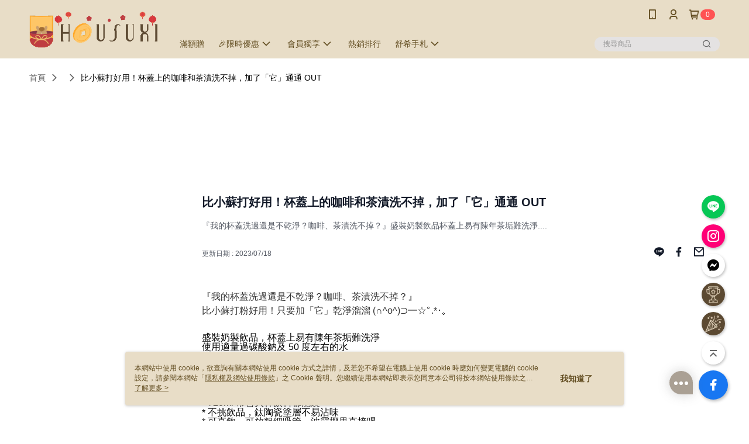

--- FILE ---
content_type: text/html; charset=utf-8
request_url: https://www.housuxi.com/Video/Detail/44693
body_size: 15513
content:
<!--This file is synced from MobileWebMallV2 -->

<!DOCTYPE html>

<html>
    <head>
        <title>
比小蘇打好用！杯蓋上的咖啡和茶漬洗不掉，加了「它」通通 OUT | HOUSUXI        </title>
        
    <meta name="keywords" content>
    <meta name="description" content="『我的杯蓋洗過還是不乾淨？咖啡、茶漬洗不掉？』盛裝奶製飲品杯蓋上易有陳年茶垢難洗淨....">
    <meta property="og:title" content="比小蘇打好用！杯蓋上的咖啡和茶漬洗不掉，加了「它」通通 OUT" />
    <meta property="og:url" content="https://www.housuxi.com/Video/Detail/44693" />
    <meta property="og:image" content="https://img.youtube.com/vi/bbH51qFHago/0.jpg" />
    <meta property="og:type" content="website" />
    <meta property="og:description" content="『我的杯蓋洗過還是不乾淨？咖啡、茶漬洗不掉？』盛裝奶製飲品杯蓋上易有陳年茶垢難洗淨...." />

        <meta http-equiv="content-language" content="zh-TW" />
        <meta name="viewport" content="width=device-width, initial-scale=1, maximum-scale=1" />
        <meta name="google" content="notranslate" />
        <meta name="msvalidate.01" content="" />


        <meta property="fb:pages" content="housuxi">


        <link rel="icon" href="//img.91app.com/webapi/images/o/16/16/ShopFavicon/40996/40996favicon?v=202601271136" />
        <link rel="shortcut icon" href="//img.91app.com/webapi/images/o/16/16/ShopFavicon/40996/40996favicon?v=202601271136" />
        <!-- hrefLangs start -->
        <!--This file is synced from MobileWebMallV2 -->


        <!-- hrefLangs end -->

        <link rel="stylesheet" href="//official-static.91app.com/V2/Scripts/dist/css/style.css?v=020260121070451">

        <!-- themeCore fonts å’Œ icons çš„æ¨£å¼ä½¿ç”¨ CMS çš„ CDNï¼Œæœ¬æ©Ÿé–‹ç™¼ä¹Ÿä½¿ç”¨ CMS çš„ CDN -->
        <link rel='stylesheet' href='https://cms-static.cdn.91app.com/lib/cms-theme-core/3.88.1/css/desktop.default.css?v=020260121070451'>
<link rel='stylesheet' href='https://cms-static.cdn.91app.com/cms/common/iconFonts/css/font-awesome.css?v=020260121070451' /><link rel='stylesheet' href='https://cms-static.cdn.91app.com/cms/common/iconFonts/css/icon91.css?v=020260121070451' />        <!-- ä½¿ç”¨ trinity-core çš„ baseStyle.css -->

        <!-- å®¢è£½åŒ– IconFont è¨­å®š -->
<link rel='stylesheet' href='https://cms-static.cdn.91app.com/cms/common/iconFonts/v1.1.15/nine1/nine1.css?v=20260121070451' />        <!-- å®¢è£½åŒ– Font-Family è¨­å®š -->
                
        <link rel="apple-touch-icon" href="//img.91app.com/webapi/images/t/512/512/ShopIcon/40996/0/01271830" />
        <link rel="apple-touch-icon" sizes="180x180" href="//img.91app.com/webapi/images/t/512/512/ShopIcon/40996/0/01271830" />
        <link rel="apple-touch-icon-precomposed" href="//img.91app.com/webapi/images/t/512/512/ShopIcon/40996/0/01271830" />
        <link rel="apple-touch-icon-precomposed" sizes="180x180" href="//img.91app.com/webapi/images/t/512/512/ShopIcon/40996/0/01271830" />

            <link rel="canonical" href="https://www.housuxi.com/Video/Detail/44693" />

<!--This file is synced from MobileWebMallV2 -->

<!-- Google Tag Manager -->
<script>(function(w,d,s,l,i){w[l]=w[l]||[];w[l].push({'gtm.start':
new Date().getTime(),event:'gtm.js'});var f=d.getElementsByTagName(s)[0],
j=d.createElement(s),dl=l!='dataLayer'?'&l='+l:'';j.async=true;j.src=
'https://www.googletagmanager.com/gtm.js?id='+i+dl;f.parentNode.insertBefore(j,f);
})(window,document,'script','dataLayer','GTM-T4HRGW9');</script>
<!-- End Google Tag Manager -->
        <!--This file is synced from MobileWebMallV2 -->
<!--Universal Google Analytics Start-->

<script>
        window.nineyi = window.nineyi || {};
        window.nineyi.googleAnalyticsSettingData = {
            GoogleAnalyticsTrackingId: 'UA-64357488-33',
            GoogleAnalytics4TrackingId: 'G-VMT5HW8MK9',
            CookieDomainSetting: document.location.hostname,
            originDomain: 'https://www.housuxi.com',
            officialSsoDomain: 'service.91app.com',
            DefaultCurrencyCode: 'TWD',
            isEnableVipMemberOuterIdDimension: 'False' === 'True',
            customOuidDimensionName: '',
            isUseOriginalClientId: 'False' === 'True',
            isShowSaleProductOuterId: 'False' === 'True',
            isPassOuterMemberCode: 'False' === 'True',
        };
</script>

        <!--This file is synced from MobileWebMallV2 -->
<!-- LINE Tag Base Code Start -->
<script>
    (function (g, d, o) {
        g._ltq = g._ltq || []; g._lt = g._lt || function () { g._ltq.push(arguments) };
        var h = location.protocol === 'https:' ? 'https://d.line-scdn.net' : 'http://d.line-cdn.net';
        var s = d.createElement('script'); s.async = 1;
        s.src = o || h + '/n/line_tag/public/release/v1/lt.js';
        var t = d.getElementsByTagName('script')[0]; t.parentNode.insertBefore(s, t);
    })(window, document);
    window.nineyi = window.nineyi || {};
    window.nineyi.lineAdTrackingConfigList = JSON.parse('[{"LineTagIdCode":"457686a9-b307-444e-b178-090ab0ab8352","LineTrackingEvent":["Finish","AddToCart","Registration","ViewContent"]}]');
</script>
<noscript>
        <img height="1" width="1" style="display:none"
             src="https://tr.line.me/tag.gif?c_t=lap&t_id=457686a9-b307-444e-b178-090ab0ab8352&e=pv&noscript=1" />
</noscript>
<!-- End LINE Tag Base Code End -->

        <!--This file is synced from MobileWebMallV2 -->
<div id="fb-root"></div>
<!--Facebook Pixel Code Start-->
<script>
    !function (f, b, e, v, n, t, s) {
        if (f.fbq)return;
        n = f.fbq = function () {
            n.callMethod ?
                    n.callMethod.apply(n, arguments) : n.queue.push(arguments)
        };
        if (!f._fbq)f._fbq = n;
        n.push = n;
        n.loaded = !0;
        n.version = '2.0';
        n.queue = [];
        t = b.createElement(e);
        t.async = !0;
        t.src = v;
        s = b.getElementsByTagName(e)[0];
        s.parentNode.insertBefore(t, s)
    }(window, document, 'script', '//connect.facebook.net/en_US/fbevents.js');
    var FbCustomAudiencesPixelIds = JSON.parse('["578353486481032","513481550072608"]');
    var AllSiteFbCustomAudiencesPixelId = '1021834927899745';
    var IsEnableAdvancedFacebookPixel = JSON.parse('true');
</script>
<!--Facebook Pixel Code End-->
        <!--This file is synced from MobileWebMallV2 -->
    <!--GoogleConversion-->
    <script async src="https://www.googletagmanager.com/gtag/js?id=UA-64357488-33"></script>
    <script>
        window.dataLayer = window.dataLayer || [];
        function gtag(){dataLayer.push(arguments);}
        gtag('js', new Date());
    </script>
        <!--GoogleConversion-->
        <script>
            var GoogleConversionData = JSON.parse('{"TrackingIdList":["340852951","10863170059"],"ShopUseNewCode":true,"ConversionList":[{"Id":"340852951","Label":"a7aaCPmnp9ACENeBxKIB","TagType":"GoogleConversionForPayFinish"},{"Id":"10863170059","Label":"RDwSCO_90KcDEIuk-7so","TagType":"GoogleConversionForPayFinish"}]}');
            var GoogleRemarketingData = JSON.parse('{"TrackingIdList":["340852951","10863170059"],"RemarketingList":[{"TrackingId":"340852951","Label":""},{"TrackingId":"10863170059","Label":""}]}');
        </script>

        <!--This file is synced from MobileWebMallV2 -->
<!-- Yahoo Dot Tag Base Code Start -->
<!-- Yahoo Dot Tag Base Code End -->
        <!--This file is synced from MobileWebMallV2 -->

<!-- initial mweb constant -->
<script src="//official-static.91app.com/V2/Scripts/cookies.min.js"></script>

    <script src='https://app.cdn.91app.com/global/currency-exchange-rate/currency.js'></script>

<script>
    window.nineyi = window.nineyi || {};
    window.nineyi.shopId = 40996;
    window.nineyi.appSetting = window.nineyi.appSetting || {};
    window.nineyi.appSetting.logLevel = parseInt('2');
    window.nineyi.appSetting.viewTitle = '比小蘇打好用！杯蓋上的咖啡和茶漬洗不掉，加了「它」通通 OUT';
    window.nineyi.ServiceWorker = window.nineyi.ServiceWorker || {};
    window.nineyi.ServiceWorker.Env = 'Prod';
    window.nineyi.facebookConfig = {
        allSiteFbPixelId: AllSiteFbCustomAudiencesPixelId,
        CustomAudiencesPixelIds: FbCustomAudiencesPixelIds
    };
    window.nineyi.Execmode = 'Prod';
    window.nineyi.version = '20260121070451';
    window.nineyi.ServiceWorker.Options = {
        v: '1',
        tid: 'UA-64357488-33',
        ccode: 'TW',
        ch: 'web',
        cud: 'TWD',
        ld: 'zh-TW',
        shopId: 40996,
    }
    window.nineyi.pageType = '';
    window.nineyi.launchType = '';
    window.nineyi.silo = '91app';
    window.nineyi.dependencies = window.nineyi.dependencies || {};
    window.nineyi.dependencies.apiConfig = window.nineyi.dependencies.apiConfig || {
        cdnApiHost:'https://webapi.91app.com',
        isEnableCdnApi: "True" == 'True'
    };
    window.nineyi.dependencies.env = 'Prod';
    window.nineyi.dependencies.market = 'TW';
    window.nineyi.dependencies.shopId = parseInt('40996');
    window.nineyi.cookieExpireTime = {
        fr: 86400000,
        fr2: 86400000,
        act: 172800000,
    };

    window.nineyi.MWeb = window.nineyi.MWeb || {};
    window.nineyi.MWeb.OfficialOriginDomain = 'https://www.housuxi.com';
    window.nineyi.MWeb.ApiCdnConfig = {
        "Url": 'https://webapi.91app.com',
        "IsEnable": "True" == 'True'
    };
    window.nineyi.MWeb.MachineName = 'TW-MWG1-67-45';
    window.nineyi.MWeb.OfficialShopProfile = {"ShopId":40996,"BrowserMode":1,"DeviceMode":1,"StoreTotalCount":8,"LayoutAreaSetting":{"IsEnableLeftAside":true,"IsEnableHeader":true,"IsEnableFooter":true},"SharedFrameViewModel":{"OfficialCustomLink":null},"HasNewVersionSwitch":true,"LineShopLandingPopupEnabled":false,"IsPassOuterMemberCode":false};
    window.nineyi.MWeb.CmsShopInfo = {"EnableCms":true,"Version":"09f621b7-dac4-443a-87fa-44fee36012ba_1769485009223"};
    window.nineyi.MWeb.CmsApiDomain = 'https://fts-api.91app.com';
    window.nineyi.MWeb.ShopId = parseInt('40996');
    window.nineyi.MWeb.ShopName = "HOUSUXI";
    window.nineyi.MWeb.SupplierName = "拓界國際有限公司";
    window.nineyi.MWeb.UnLoginId = '';
    window.nineyi.MWeb.IsThirdpartyAuthMember = 'False'.toLocaleLowerCase() === 'true';
    window.nineyi.MWeb.ThirdpartyAuthTypeDef = '';
    window.nineyi.MWeb.ThirdpartyAuthButtonContent = '';
    window.nineyi.MWeb.ThirdpartyAuthIconUrl = '';
    window.nineyi.MWeb.ServiceNumber = '033272738';
    window.nineyi.MWeb.ServiceInfo = '週一～週五，09:30～18:00';
    window.nineyi.MWeb.HomeUrl = '/v2/official';
    window.nineyi.MWeb.IsLBS = 'True' === "True";
    window.nineyi.MWeb.IsAntiFraud = 'False';
    window.nineyi.MWeb.GoogleRecaptchaSiteKey = '';
    window.nineyi.MWeb.IsShowQuestionInsert = 'true' === 'true';
    window.nineyi.MWeb.IsShowShopIntroduce = 'true' === 'true';
    window.nineyi.MWeb.IsRememberCreditCard = 'false' === 'true';
    window.nineyi.MWeb.IsShowChangePassword = 'true' === 'true';
    window.nineyi.MWeb.IsShowAccountBinding = 'true' === 'true';
    window.nineyi.MWeb.IsPriceOnTop = 'false' === 'true';
    window.nineyi.MWeb.IsEnabledNewProductCard = 'true' === 'true';
    window.nineyi.MWeb.IsEnabledCustomTranslation = 'false' === 'true';
    window.nineyi.MWeb.EnableSessionExpire = 'False' === 'True';
    window.nineyi.MWeb.EnableAddressBook = 'True' === 'True';
    window.nineyi.MWeb.AddressBookVersion = 2;
    window.nineyi.MWeb.IsEnabledShopReturnGoods = 'True' === 'True';
    window.nineyi.MWeb.IsEnabledShopChangeGoods = 'False' === 'True';
    window.nineyi.MWeb.IsEnabledShopCustomReturnGoods = 'False' === 'True';
    window.nineyi.MWeb.IsEnabledShopCustomChangeGoods = 'False' === 'True';
    window.nineyi.MWeb.IsEnableStoreCredit = 'False' === 'True';
    window.nineyi.MWeb.IsShowTradesOrderGroupQRCode = 'False' === 'True';
    window.nineyi.MWeb.AdministrativeRegionFileUrlPrefix = 'https://static-web.cdn.91app.com/TW/Prod/';
    window.nineyi.MWeb.CommerceCloudAppApiDomain = 'https://fts-api.91app.com';
    window.nineyi.MWeb.CommerceCloudCdnApiDomain = 'https://fts-api.91app.com';
    window.nineyi.MWeb.IsSuggestPriceShowPrice = 'true' === 'true';
    window.nineyi.MWeb.FtsApiDomain = 'https://fts-api.91app.com';
    window.nineyi.MWeb.ChatWebSocketDomain = '';
    window.nineyi.MWeb.IsEnableShopCustomCurrencyRate = 'False' == 'True';
    window.nineyi.MWeb.IsEnabledRetailStoreExpress = 'False' == 'True';
    window.nineyi.MWeb.RetailStoreExpressState = {"IsRetailStoreExpress":false,"LogoUrl":"","HeaderBackgroundColor":""};
    window.nineyi.MWeb.IsEnableSkuPointsPay = 'False' === 'True';
    window.nineyi.MWeb.PointsPayDisplayType = 'PointDesc';

    window.nineyi.stackdriverConfig = {
        name: 'mweb',
        version: '20260121070451'
    }

    var referrerUrl = '';
    document.location.search.replace('?', '').split('&').forEach(function (item) {
        if (item.match(/^rt=/g)) {
            referrerUrl = decodeURIComponent(item.split('=')[1]);
        }
    });
    if (!referrerUrl) {
        referrerUrl = 'https://www.housuxi.com';
    }
    window.nineyi.MWeb.ReferrerUrl = referrerUrl;
    var QRCodeImage = '<img alt="91mai-qrcode-img" name="91mai_qrcode" src="[data-uri]" />';
    var QRCodeImageSpan = document.createElement('span');
    QRCodeImageSpan.innerHTML = QRCodeImage;
    window.nineyi.MWeb.QRCodeImageUrl = QRCodeImageSpan.firstElementChild.src;

    window.nineyi.MWeb.DownloadAppUrl = {
        ios: 'https://itunes.apple.com/tw/app/id1575838533',
        android: 'https://play.google.com/store/apps/details?id=com.nineyi.shop.s040996',
        isDownloadAndroidAPK: 'False' === 'True',
    }
    window.nineyi.MWeb.IsEnableFBMessenger = 'False'.toLocaleLowerCase() == 'true';
    window.nineyi.MWeb.IsEnableFBMessengerNonWorkingTime = 'False'.toLocaleLowerCase() == 'true';
    window.nineyi.MWeb.FBMessengerWorkingStartWeekDay = '';
    window.nineyi.MWeb.FBMessengerWorkingStartTime = '';
    window.nineyi.MWeb.FBMessengerWorkingEndWeekDay = '';
    window.nineyi.MWeb.FBMessengerWorkingEndTime = '';
    window.nineyi.MWeb.FanGroupUrl = 'https://www.facebook.com/housuxi/';
    window.nineyi.MWeb.FBAppId = '1258872192040359'; // 分享用
    // FbOfficialAppId： nineyi.webstore.mobilewebmall\WebStore\Frontend\BE\Official\OfficialShopInfoEntity.cs
    // 單一domain店家:取DB Shop 裡面的資料(同FbAppId)，非單一domain店家:取Config裡面 FB.Official.AppId
    window.nineyi.MWeb.FbOfficialAppId = '1258872192040359'; // Fb官網登入用
    window.nineyi.MWeb.OnlineCRM = '@housuxi';
    window.nineyi.MWeb.OnlineCRMCode = '@housuxi';
    window.nineyi.MWeb.ShopInstagramUrl = 'https://www.instagram.com/housuxi/';
    var GoogleConversionData = JSON.parse('{"TrackingIdList":["340852951","10863170059"],"ShopUseNewCode":true,"ConversionList":[{"Id":"340852951","Label":"a7aaCPmnp9ACENeBxKIB","TagType":"GoogleConversionForPayFinish"},{"Id":"10863170059","Label":"RDwSCO_90KcDEIuk-7so","TagType":"GoogleConversionForPayFinish"}]}');
    var GoogleConversionList;
    if(GoogleConversionData){
        GoogleConversionList = GoogleConversionData.ConversionList;
    }
    window.nineyi.MWeb.GoogleConversionList = GoogleConversionList
    var GoogleConversionData = JSON.parse('{"TrackingIdList":["340852951","10863170059"],"ShopUseNewCode":true,"ConversionList":[{"Id":"340852951","Label":"a7aaCPmnp9ACENeBxKIB","TagType":"GoogleConversionForPayFinish"},{"Id":"10863170059","Label":"RDwSCO_90KcDEIuk-7so","TagType":"GoogleConversionForPayFinish"}]}');
    var GoogleConversionDataShopUseNewCode;
    if(GoogleConversionData){
        GoogleConversionDataShopUseNewCode = GoogleConversionData.ShopUseNewCode;
    }
    window.nineyi.MWeb.GoogleConversionShopUseNewCode = GoogleConversionDataShopUseNewCode;
    window.nineyi.MWeb.Market = 'TW';
    window.nineyi.MWeb.IsAdobeTrackerShop = 'False';
    window.nineyi.MWeb.SoldOutType = 'OutOfStock'; // 商品缺貨顯示
    window.nineyi.MWeb.SalesMarketSettings = {"SupplierId":41001,"SalesMarket":"TW","SalesCurrency":"TWD","CountryCode":"886","CurrencySymbol":"NT$","CurrencyDecimalDigits":0,"CurrencyDecimalSeparator":".","CurrencyDigitGroupSeparator":",","CurrencyNameKey":""};
    /**
    initialAngularLocale
    */
    window.nineyi.MWeb.CurrentLocale = 'zh-TW';
    window.nineyi.MWeb.EnableLanguageSwitcher = 'True' === 'True';
    window.nineyi.MWeb.DefaultLanguageCode = 'zh-TW';
    window.nineyi.MWeb.AvailableLanguages = [{"Lang":"zh-TW","Display":"中文 (繁體)"}];
    window.nineyi.MWeb.DefaultCurrency = 'NT$';
    window.nineyi.MWeb.DefaultCountry = 'TW';
    window.nineyi.MWeb.DefaultCurrencyCode = 'TWD';
    window.nineyi.MWeb.EnableJavsScriptCDN = 'True';
    window.nineyi.MWeb.JavsScriptCDN = '//official-static.91app.com';
    window.nineyi.MWeb.CssCDNDomain = '//official-static.91app.com';
    window.nineyi.MWeb.FingerprintTag = '639051351084682429';
    window.nineyi.MWeb.CurrencyCode = '' || 'TWD';
    window.nineyi.MWeb.isSsoDomain = (/^(service.*.91dev.*|(service.91app.*)|shop-service.pxmart.com.tw)$/ig).test(window.location.hostname);
    window.nineyi.MWeb.isCustomizedPrivacyPolicy = '';
    window.nineyi.MWeb.PrivacyPolicyFilePath = '';
    Object.freeze(window.nineyi.MWeb);

    window.nineyi.i18n = window.nineyi.i18n || {};
    window.nineyi.i18n.isEnableCurrency = !window.nineyi.MWeb.isSsoDomain && 'False'.toLocaleLowerCase() == 'true';
    window.nineyi.i18n.defaultCurrency = 'TWD';
    window.nineyi.i18n.preferredCurrency = docCookies.getItem('currency') || window.nineyi.i18n.defaultCurrency;
    window.nineyi.i18n.availableCurrencies = ["TWD"];
    window.nineyi.i18n.isEnableLanguage = !window.nineyi.MWeb.isSsoDomain && 'True'.toLocaleLowerCase() == 'true';
    window.nineyi.i18n.defaultLanguage = 'zh-TW'
    window.nineyi.i18n.availableLanguages = ["zh-TW"];
    window.nineyi.i18n.salesMarketSettings = {
        salesMarket: 'TW',
        salesCurrency: 'TWD'
    };
    (function(n) {
        var allLanguages = [{"Lang":"en-US","Display":"English (US)"},{"Lang":"zh-TW","Display":"中文 (繁體)"},{"Lang":"zh-HK","Display":"中文 (香港)"},{"Lang":"zh-CN","Display":"中文 (简体)"},{"Lang":"ms-MY","Display":"Bahasa Melayu"},{"Lang":"ja-JP","Display":"日本語"},{"Lang":"th-TH","Display":"ไทย"}];
        n.i18n.allLanguages = allLanguages.map(function (item) {
            return {
                lang: item.Lang,
                display: item.Display
            };
        });
    })(window.nineyi);
    window.nineyi.tracking = {
        dataLayer: function (key, val){
                const dataLayers = window.nineyi.tracking.dataLayer.dataLayers;
                dataLayers[key] = dataLayers[key] || {};
                dataLayers[key] = val;
                const subscribes = window.nineyi.tracking.dataLayer.subscribes;
                subscribes[key] = subscribes[key] || [];
                subscribes[key].forEach(function(fn){
                    fn(val);
                });
        },
        subscribe: function(key, callback){
            const subscribes = window.nineyi.tracking.dataLayer.subscribes;
            subscribes[key] = subscribes[key] || [];
            subscribes[key].push(callback);
        }
    };
    window.nineyi.tracking.dataLayer.dataLayers = {};
    window.nineyi.tracking.dataLayer.subscribes = {};

    window.fbAsyncInit = function() {
        FB.init({
          appId: window.location.pathname !== '/V2/Login/Index/' && !/^\/V2\/VipMember\/AccountBinding\/?$/.test(window.location.pathname)
            ? '1258872192040359' : '1258872192040359',
          autoLogAppEvents: true,
          xfbml: true,
          version: 'v2.10'
        });
        console.log('InitialSetting: FB initFaceBookUI ok');
    };
</script>
<!-- END initial mweb constant -->

        



        <script type='text/javascript'>
            var appInsights=window.appInsights||function(config)
            {
                function r(config){ t[config] = function(){ var i = arguments; t.queue.push(function(){ t[config].apply(t, i)})} }
                var t = { config:config},u=document,e=window,o='script',s=u.createElement(o),i,f;for(s.src=config.url||'//az416426.vo.msecnd.net/scripts/a/ai.0.js',u.getElementsByTagName(o)[0].parentNode.appendChild(s),t.cookie=u.cookie,t.queue=[],i=['Event','Exception','Metric','PageView','Trace','Ajax'];i.length;)r('track'+i.pop());return r('setAuthenticatedUserContext'),r('clearAuthenticatedUserContext'),config.disableExceptionTracking||(i='onerror',r('_'+i),f=e[i],e[i]=function(config, r, u, e, o) { var s = f && f(config, r, u, e, o); return s !== !0 && t['_' + i](config, r, u, e, o),s}),t
            }({
                instrumentationKey:'80d00903-800e-47a0-8776-3b3493a1b234'
            });

            window.appInsights=appInsights;
            appInsights.trackPageView();
        </script>
        <script async defer src="https://connect.facebook.net/zh_TW/sdk.js"></script>

    </head>
    <body class="">
        <!--This file is synced from MobileWebMallV2 -->

<noscript>
    <iframe src="https://www.googletagmanager.com/ns.html?id=GTM-T4HRGW9" height="0" width="0"
        style="display:none;visibility:hidden"></iframe>
</noscript>

            <div id="root"></div>
        <!-- StackDriver Reporter Start -->
        <script>
        window.nineyi.env = "Prod";
        </script>
        <!-- tracking sdk-->
        <script src='https://tracking-client.91app.com/tracking-service/sdk/ec/latest/main.min.js?v=020260121070451'></script>
        <!-- line express sdk-->
        <!-- è®€å–å¤–éƒ¨ CDN -->
        <script src='https://cms-static.cdn.91app.com/lib/polyfill.js'></script>
        <!-- è®€å–CMS CDN -->
        <script defer src='https://cms-static.cdn.91app.com/lib/react/16.14.0/umd/react.production.min.js'></script>
        <script defer src='https://cms-static.cdn.91app.com/lib/react-dom/16.14.0/umd/react-dom.production.min.js'></script>
        <script defer src='https://cms-static.cdn.91app.com/lib/react-redux/7.2.3/react-redux.min.js'></script>
        <script defer src='https://cms-static.cdn.91app.com/lib/lodash/4.17.21/lodash.min.js'></script>
        <script defer src='https://cms-static.cdn.91app.com/lib/jsonpath/1.1.1/jsonpath.min.js'></script>

            <script defer src='//official-static.91app.com/V2/Scripts/dist/v-639051351084682429-v/js/desktop/manifest.js?v=020260121070451'></script>
            <script defer src='//official-static.91app.com/V2/Scripts/dist/v-639051351084682429-v/js/desktop/vendor-mweb.js?v=020260121070451'></script>
            <script defer src='//official-static.91app.com/V2/Scripts/dist/v-639051351084682429-v/js/desktop/nine1.js?v=020260121070451'></script>
            <script defer src='//official-static.91app.com/V2/Scripts/dist/v-639051351084682429-v/js/desktop/themecore.js?v=020260121070451'></script>

        

<script>
    window.nineyi.ServerData = {
        VideoId:"44693",
        SubTitle: `『我的杯蓋洗過還是不乾淨？咖啡、茶漬洗不掉？』盛裝奶製飲品杯蓋上易有陳年茶垢難洗淨....`,
        Title: `比小蘇打好用！杯蓋上的咖啡和茶漬洗不掉，加了「它」通通 OUT`,
        ShopId: "40996",
        SalePageList:[{"SalePageId":8281153,"SubTitle":"","Title":"【HOUSUXI】一起喝手搖飲組-550ml/720ml好提鈦瓷層保溫杯+吸管三件組(22cm/26cm)+有點麻飲料袋(顏色可任選)【免運組合】★","SuggestPrice":1055.00,"Price":759.00,"Sort":0,"ShopId":40996,"SellingStartDateTime":"\/Date(1669046400000)\/","Tags":[],"PicList":["//img.91app.com/webapi/imagesV3/Cropped/SalePage/8281153/0/639003706319370000?v=1","//img.91app.com/webapi/imagesV3/Cropped/SalePage/8281153/1/639003706319370000?v=1","//img.91app.com/webapi/imagesV3/Cropped/SalePage/8281153/2/639003706319370000?v=1","//img.91app.com/webapi/imagesV3/Cropped/SalePage/8281153/3/639003706319370000?v=1","//img.91app.com/webapi/imagesV3/Cropped/SalePage/8281153/4/639003706319370000?v=1","//img.91app.com/webapi/imagesV3/Cropped/SalePage/8281153/5/639003706319370000?v=1","//img.91app.com/webapi/imagesV3/Cropped/SalePage/8281153/6/639003706319370000?v=1","//img.91app.com/webapi/imagesV3/Cropped/SalePage/8281153/7/639003706319370000?v=1"],"PicUrl":"//img.91app.com/webapi/imagesV3/Cropped/SalePage/8281153/0/639003706319370000?v=1","ImageCount":0,"SoldOutActionType":"BackInStockAlert","DisplayTags":[],"PromotionPriceList":[],"Metafields":null,"DisplayPointsPayPairsList":[],"SalesChannel":null},{"SalePageId":8933585,"SubTitle":"","Title":"【HOUSUXI】迪士尼玩具總動員系列-三眼怪-好提鈦瓷層保溫杯720ml【絕版出清↘5折起】＜售價已折＞","SuggestPrice":1200.00,"Price":600.00,"Sort":0,"ShopId":40996,"SellingStartDateTime":"\/Date(1688086800000)\/","Tags":[],"PicList":["//img.91app.com/webapi/imagesV3/Cropped/SalePage/8933585/0/638987388835130000?v=1","//img.91app.com/webapi/imagesV3/Cropped/SalePage/8933585/1/638987388835130000?v=1","//img.91app.com/webapi/imagesV3/Cropped/SalePage/8933585/2/638987388835130000?v=1","//img.91app.com/webapi/imagesV3/Cropped/SalePage/8933585/3/638987388835130000?v=1","//img.91app.com/webapi/imagesV3/Cropped/SalePage/8933585/4/638987388835130000?v=1","//img.91app.com/webapi/imagesV3/Cropped/SalePage/8933585/5/638987388835130000?v=1","//img.91app.com/webapi/imagesV3/Cropped/SalePage/8933585/6/638987388835130000?v=1","//img.91app.com/webapi/imagesV3/Cropped/SalePage/8933585/7/638987388835130000?v=1"],"PicUrl":"//img.91app.com/webapi/imagesV3/Cropped/SalePage/8933585/0/638987388835130000?v=1","ImageCount":0,"SoldOutActionType":"OutOfStock","DisplayTags":[],"PromotionPriceList":[],"Metafields":null,"DisplayPointsPayPairsList":[],"SalesChannel":null},{"SalePageId":8905292,"SubTitle":"","Title":"【HOUSUXI】迪士尼小熊維尼系列-好提鈦瓷層保溫杯720ml【絕版出清↘5折起】＜售價已折＞","SuggestPrice":1200.00,"Price":600.00,"Sort":0,"ShopId":40996,"SellingStartDateTime":"\/Date(1685928600000)\/","Tags":[],"PicList":["//img.91app.com/webapi/imagesV3/Cropped/SalePage/8905292/0/638955317568400000?v=1","//img.91app.com/webapi/imagesV3/Cropped/SalePage/8905292/1/638955317568400000?v=1","//img.91app.com/webapi/imagesV3/Cropped/SalePage/8905292/2/638955317568400000?v=1","//img.91app.com/webapi/imagesV3/Cropped/SalePage/8905292/3/638955317568400000?v=1","//img.91app.com/webapi/imagesV3/Cropped/SalePage/8905292/4/638955317568400000?v=1","//img.91app.com/webapi/imagesV3/Cropped/SalePage/8905292/5/638955317568400000?v=1"],"PicUrl":"//img.91app.com/webapi/imagesV3/Cropped/SalePage/8905292/0/638955317568400000?v=1","ImageCount":0,"SoldOutActionType":"OutOfStock","DisplayTags":[],"PromotionPriceList":[],"Metafields":null,"DisplayPointsPayPairsList":[],"SalesChannel":null},{"SalePageId":8777049,"SubTitle":"","Title":"【HOUSUXI】迪士尼米奇米妮系列-好提鈦瓷層保溫杯720ml＜售價已折＞","SuggestPrice":1200.00,"Price":950.00,"Sort":0,"ShopId":40996,"SellingStartDateTime":"\/Date(1681693200000)\/","Tags":[],"PicList":["//img.91app.com/webapi/imagesV3/Cropped/SalePage/8777049/0/638503450692430000?v=1","//img.91app.com/webapi/imagesV3/Cropped/SalePage/8777049/1/638503450692430000?v=1","//img.91app.com/webapi/imagesV3/Cropped/SalePage/8777049/2/638503450692430000?v=1","//img.91app.com/webapi/imagesV3/Cropped/SalePage/8777049/3/638503450692430000?v=1","//img.91app.com/webapi/imagesV3/Cropped/SalePage/8777049/4/638503450692430000?v=1","//img.91app.com/webapi/imagesV3/Cropped/SalePage/8777049/5/638503450692430000?v=1","//img.91app.com/webapi/imagesV3/Cropped/SalePage/8777049/6/638503450692430000?v=1","//img.91app.com/webapi/imagesV3/Cropped/SalePage/8777049/7/638503450692430000?v=1"],"PicUrl":"//img.91app.com/webapi/imagesV3/Cropped/SalePage/8777049/0/638503450692430000?v=1","ImageCount":0,"SoldOutActionType":"OutOfStock","DisplayTags":[],"PromotionPriceList":[],"Metafields":null,"DisplayPointsPayPairsList":[],"SalesChannel":null},{"SalePageId":8809167,"SubTitle":"","Title":"【HOUSUXI】迪士尼奇奇蒂蒂系列-好提鈦瓷層保溫杯720ml【夏日前奏曲↘53折起】＜售價已折＞","SuggestPrice":1200.00,"Price":939.00,"Sort":0,"ShopId":40996,"SellingStartDateTime":"\/Date(1682989200000)\/","Tags":[],"PicList":["//img.91app.com/webapi/imagesV3/Cropped/SalePage/8809167/0/638503450694930000?v=1","//img.91app.com/webapi/imagesV3/Cropped/SalePage/8809167/1/638503450694930000?v=1","//img.91app.com/webapi/imagesV3/Cropped/SalePage/8809167/2/638503450694930000?v=1","//img.91app.com/webapi/imagesV3/Cropped/SalePage/8809167/3/638503450694930000?v=1","//img.91app.com/webapi/imagesV3/Cropped/SalePage/8809167/4/638503450694930000?v=1","//img.91app.com/webapi/imagesV3/Cropped/SalePage/8809167/5/638503450694930000?v=1","//img.91app.com/webapi/imagesV3/Cropped/SalePage/8809167/6/638503450694930000?v=1","//img.91app.com/webapi/imagesV3/Cropped/SalePage/8809167/7/638503450694930000?v=1"],"PicUrl":"//img.91app.com/webapi/imagesV3/Cropped/SalePage/8809167/0/638503450694930000?v=1","ImageCount":0,"SoldOutActionType":"OutOfStock","DisplayTags":[],"PromotionPriceList":[],"Metafields":null,"DisplayPointsPayPairsList":[],"SalesChannel":null},{"SalePageId":8777027,"SubTitle":"","Title":"【HOUSUXI】迪士尼米奇米妮系列-好提鈦瓷層保溫杯550ml【絕版出清↘5折起】＜售價已折＞","SuggestPrice":1065.00,"Price":533.00,"Sort":0,"ShopId":40996,"SellingStartDateTime":"\/Date(1681693200000)\/","Tags":[],"PicList":["//img.91app.com/webapi/imagesV3/Cropped/SalePage/8777027/0/638987388500670000?v=1","//img.91app.com/webapi/imagesV3/Cropped/SalePage/8777027/1/638987388500670000?v=1","//img.91app.com/webapi/imagesV3/Cropped/SalePage/8777027/2/638987388500670000?v=1","//img.91app.com/webapi/imagesV3/Cropped/SalePage/8777027/3/638987388500670000?v=1","//img.91app.com/webapi/imagesV3/Cropped/SalePage/8777027/4/638987388500670000?v=1","//img.91app.com/webapi/imagesV3/Cropped/SalePage/8777027/5/638987388500670000?v=1","//img.91app.com/webapi/imagesV3/Cropped/SalePage/8777027/6/638987388500670000?v=1","//img.91app.com/webapi/imagesV3/Cropped/SalePage/8777027/7/638987388500670000?v=1"],"PicUrl":"//img.91app.com/webapi/imagesV3/Cropped/SalePage/8777027/0/638987388500670000?v=1","ImageCount":0,"SoldOutActionType":"OutOfStock","DisplayTags":[],"PromotionPriceList":[],"Metafields":null,"DisplayPointsPayPairsList":[],"SalesChannel":null},{"SalePageId":8808969,"SubTitle":"","Title":"【HOUSUXI】迪士尼奇奇蒂蒂系列-好提鈦瓷層保溫杯550ml【絕版出清↘5折起】＜售價已折＞","SuggestPrice":1065.00,"Price":533.00,"Sort":0,"ShopId":40996,"SellingStartDateTime":"\/Date(1682991000000)\/","Tags":[],"PicList":["//img.91app.com/webapi/imagesV3/Cropped/SalePage/8808969/0/638883594648830000?v=1","//img.91app.com/webapi/imagesV3/Cropped/SalePage/8808969/1/638883594648830000?v=1","//img.91app.com/webapi/imagesV3/Cropped/SalePage/8808969/2/638883594648830000?v=1","//img.91app.com/webapi/imagesV3/Cropped/SalePage/8808969/3/638883594648830000?v=1","//img.91app.com/webapi/imagesV3/Cropped/SalePage/8808969/4/638883594648830000?v=1","//img.91app.com/webapi/imagesV3/Cropped/SalePage/8808969/5/638883594648830000?v=1","//img.91app.com/webapi/imagesV3/Cropped/SalePage/8808969/6/638883594648830000?v=1","//img.91app.com/webapi/imagesV3/Cropped/SalePage/8808969/7/638883594648830000?v=1"],"PicUrl":"//img.91app.com/webapi/imagesV3/Cropped/SalePage/8808969/0/638883594648830000?v=1","ImageCount":0,"SoldOutActionType":"OutOfStock","DisplayTags":[],"PromotionPriceList":[],"Metafields":null,"DisplayPointsPayPairsList":[],"SalesChannel":null},{"SalePageId":8933549,"SubTitle":"","Title":"【HOUSUXI】迪士尼玩具總動員系列-三眼怪-好提鈦瓷層保溫杯550ml【絕版出清↘5折起】＜售價已折＞","SuggestPrice":1065.00,"Price":533.00,"Sort":0,"ShopId":40996,"SellingStartDateTime":"\/Date(1688086800000)\/","Tags":[],"PicList":["//img.91app.com/webapi/imagesV3/Cropped/SalePage/8933549/0/638966526421830000?v=1","//img.91app.com/webapi/imagesV3/Cropped/SalePage/8933549/1/638966526421830000?v=1","//img.91app.com/webapi/imagesV3/Cropped/SalePage/8933549/2/638966526421830000?v=1","//img.91app.com/webapi/imagesV3/Cropped/SalePage/8933549/3/638966526421830000?v=1","//img.91app.com/webapi/imagesV3/Cropped/SalePage/8933549/4/638966526421830000?v=1","//img.91app.com/webapi/imagesV3/Cropped/SalePage/8933549/5/638966526421830000?v=1","//img.91app.com/webapi/imagesV3/Cropped/SalePage/8933549/6/638966526421830000?v=1","//img.91app.com/webapi/imagesV3/Cropped/SalePage/8933549/7/638966526421830000?v=1"],"PicUrl":"//img.91app.com/webapi/imagesV3/Cropped/SalePage/8933549/0/638966526421830000?v=1","ImageCount":0,"SoldOutActionType":"OutOfStock","DisplayTags":[],"PromotionPriceList":[],"Metafields":null,"DisplayPointsPayPairsList":[],"SalesChannel":null},{"SalePageId":8865151,"SubTitle":"","Title":"【HOUSUXI】迪士尼小熊維尼系列-好提鈦瓷層保溫杯550ml【絕版出清↘5折起】＜售價已折＞","SuggestPrice":1065.00,"Price":533.00,"Sort":0,"ShopId":40996,"SellingStartDateTime":"\/Date(1685928600000)\/","Tags":[],"PicList":["//img.91app.com/webapi/imagesV3/Cropped/SalePage/8865151/0/639027702124870000?v=1","//img.91app.com/webapi/imagesV3/Cropped/SalePage/8865151/1/639027702124870000?v=1","//img.91app.com/webapi/imagesV3/Cropped/SalePage/8865151/2/639027702124870000?v=1","//img.91app.com/webapi/imagesV3/Cropped/SalePage/8865151/3/639027702124870000?v=1","//img.91app.com/webapi/imagesV3/Cropped/SalePage/8865151/4/639027702124870000?v=1","//img.91app.com/webapi/imagesV3/Cropped/SalePage/8865151/5/639027702124870000?v=1"],"PicUrl":"//img.91app.com/webapi/imagesV3/Cropped/SalePage/8865151/0/639027702124870000?v=1","ImageCount":0,"SoldOutActionType":"OutOfStock","DisplayTags":[{"Group":"N1-S-ProductBadge","Key":[{"Id":"51802","StartTime":"\/Date(1743557400000)\/","EndTime":"\/Date(2379634140000)\/","PicUrl":{"RatioOneToOne":"//img.91app.com/webapi/imagesV3/Cropped/ProductBadge/51802/ratioOneToOne/638840761526969400?v=1","RatioThreeToFour":""},"UpdateTime":"\/Date(1748450552696)\/"}]}],"PromotionPriceList":[],"Metafields":null,"DisplayPointsPayPairsList":[],"SalesChannel":null},{"SalePageId":8280973,"SubTitle":"","Title":"【HOUSUXI】好提鈦瓷層保溫杯720ml-霧灰藍＜售價已折＞","SuggestPrice":880.00,"Price":660.00,"Sort":0,"ShopId":40996,"SellingStartDateTime":"\/Date(1669046400000)\/","Tags":[],"PicList":["//img.91app.com/webapi/imagesV3/Cropped/SalePage/8280973/0/639027702131600000?v=1","//img.91app.com/webapi/imagesV3/Cropped/SalePage/8280973/1/639027702131600000?v=1","//img.91app.com/webapi/imagesV3/Cropped/SalePage/8280973/2/639027702131600000?v=1","//img.91app.com/webapi/imagesV3/Cropped/SalePage/8280973/3/639027702131600000?v=1","//img.91app.com/webapi/imagesV3/Cropped/SalePage/8280973/4/639027702131600000?v=1","//img.91app.com/webapi/imagesV3/Cropped/SalePage/8280973/5/639027702131600000?v=1"],"PicUrl":"//img.91app.com/webapi/imagesV3/Cropped/SalePage/8280973/0/639027702131600000?v=1","ImageCount":0,"SoldOutActionType":"BackInStockAlert","DisplayTags":[],"PromotionPriceList":[],"Metafields":null,"DisplayPointsPayPairsList":[],"SalesChannel":null},{"SalePageId":7987100,"SubTitle":"","Title":"【HOUSUXI】好提鈦瓷層保溫杯720ml-白撞藍＜售價已折＞","SuggestPrice":880.00,"Price":660.00,"Sort":0,"ShopId":40996,"SellingStartDateTime":"\/Date(1658851200000)\/","Tags":[],"PicList":["//img.91app.com/webapi/imagesV3/Cropped/SalePage/7987100/0/639027702131600000?v=1","//img.91app.com/webapi/imagesV3/Cropped/SalePage/7987100/1/639027702131600000?v=1","//img.91app.com/webapi/imagesV3/Cropped/SalePage/7987100/2/639027702131600000?v=1","//img.91app.com/webapi/imagesV3/Cropped/SalePage/7987100/3/639027702131600000?v=1","//img.91app.com/webapi/imagesV3/Cropped/SalePage/7987100/4/639027702131600000?v=1","//img.91app.com/webapi/imagesV3/Cropped/SalePage/7987100/5/639027702131600000?v=1"],"PicUrl":"//img.91app.com/webapi/imagesV3/Cropped/SalePage/7987100/0/639027702131600000?v=1","ImageCount":0,"SoldOutActionType":"BackInStockAlert","DisplayTags":[],"PromotionPriceList":[],"Metafields":null,"DisplayPointsPayPairsList":[],"SalesChannel":null},{"SalePageId":8280964,"SubTitle":"","Title":"【HOUSUXI】好提鈦瓷層保溫杯720ml-燕麥奶＜售價已折＞","SuggestPrice":880.00,"Price":660.00,"Sort":0,"ShopId":40996,"SellingStartDateTime":"\/Date(1669046400000)\/","Tags":[],"PicList":["//img.91app.com/webapi/imagesV3/Cropped/SalePage/8280964/0/639027702131600000?v=1","//img.91app.com/webapi/imagesV3/Cropped/SalePage/8280964/1/639027702131600000?v=1","//img.91app.com/webapi/imagesV3/Cropped/SalePage/8280964/2/639027702131600000?v=1","//img.91app.com/webapi/imagesV3/Cropped/SalePage/8280964/3/639027702131600000?v=1","//img.91app.com/webapi/imagesV3/Cropped/SalePage/8280964/4/639027702131600000?v=1"],"PicUrl":"//img.91app.com/webapi/imagesV3/Cropped/SalePage/8280964/0/639027702131600000?v=1","ImageCount":0,"SoldOutActionType":"BackInStockAlert","DisplayTags":[],"PromotionPriceList":[],"Metafields":null,"DisplayPointsPayPairsList":[],"SalesChannel":null},{"SalePageId":7987105,"SubTitle":"","Title":"【HOUSUXI】好提鈦瓷層保溫杯720ml-紫撞粉【絕版出清↘5折起】＜售價已折＞","SuggestPrice":880.00,"Price":440.00,"Sort":0,"ShopId":40996,"SellingStartDateTime":"\/Date(1658851200000)\/","Tags":[],"PicList":["//img.91app.com/webapi/imagesV3/Cropped/SalePage/7987105/0/639005510842500000?v=1","//img.91app.com/webapi/imagesV3/Cropped/SalePage/7987105/1/639005510842500000?v=1","//img.91app.com/webapi/imagesV3/Cropped/SalePage/7987105/2/639005510842500000?v=1","//img.91app.com/webapi/imagesV3/Cropped/SalePage/7987105/3/639005510842500000?v=1","//img.91app.com/webapi/imagesV3/Cropped/SalePage/7987105/4/639005510842500000?v=1","//img.91app.com/webapi/imagesV3/Cropped/SalePage/7987105/5/639005510842500000?v=1"],"PicUrl":"//img.91app.com/webapi/imagesV3/Cropped/SalePage/7987105/0/639005510842500000?v=1","ImageCount":0,"SoldOutActionType":"OutOfStock","DisplayTags":[],"PromotionPriceList":[],"Metafields":null,"DisplayPointsPayPairsList":[],"SalesChannel":null},{"SalePageId":8280958,"SubTitle":"","Title":"【HOUSUXI】好提鈦瓷層保溫杯720ml-黃撞綠【絕版出清↘5折起】＜售價已折＞","SuggestPrice":880.00,"Price":440.00,"Sort":0,"ShopId":40996,"SellingStartDateTime":"\/Date(1669046400000)\/","Tags":[],"PicList":["//img.91app.com/webapi/imagesV3/Cropped/SalePage/8280958/0/638677802165530000?v=1","//img.91app.com/webapi/imagesV3/Cropped/SalePage/8280958/1/638677802165530000?v=1","//img.91app.com/webapi/imagesV3/Cropped/SalePage/8280958/2/638677802165530000?v=1","//img.91app.com/webapi/imagesV3/Cropped/SalePage/8280958/3/638677802165530000?v=1","//img.91app.com/webapi/imagesV3/Cropped/SalePage/8280958/4/638677802165530000?v=1","//img.91app.com/webapi/imagesV3/Cropped/SalePage/8280958/5/638677802165530000?v=1"],"PicUrl":"//img.91app.com/webapi/imagesV3/Cropped/SalePage/8280958/0/638677802165530000?v=1","ImageCount":0,"SoldOutActionType":"OutOfStock","DisplayTags":[],"PromotionPriceList":[],"Metafields":null,"DisplayPointsPayPairsList":[],"SalesChannel":null},{"SalePageId":7987096,"SubTitle":"","Title":"【HOUSUXI】好提鈦瓷層保溫杯720ml-霧橘紅【絕版出清↘5折起】＜售價已折＞","SuggestPrice":880.00,"Price":440.00,"Sort":0,"ShopId":40996,"SellingStartDateTime":"\/Date(1658851200000)\/","Tags":[],"PicList":["//img.91app.com/webapi/imagesV3/Cropped/SalePage/7987096/0/638677802777070000?v=1","//img.91app.com/webapi/imagesV3/Cropped/SalePage/7987096/1/638677802777070000?v=1","//img.91app.com/webapi/imagesV3/Cropped/SalePage/7987096/2/638677802777070000?v=1","//img.91app.com/webapi/imagesV3/Cropped/SalePage/7987096/3/638677802777070000?v=1","//img.91app.com/webapi/imagesV3/Cropped/SalePage/7987096/4/638677802777070000?v=1","//img.91app.com/webapi/imagesV3/Cropped/SalePage/7987096/5/638677802777070000?v=1"],"PicUrl":"//img.91app.com/webapi/imagesV3/Cropped/SalePage/7987096/0/638677802777070000?v=1","ImageCount":0,"SoldOutActionType":"OutOfStock","DisplayTags":[],"PromotionPriceList":[],"Metafields":null,"DisplayPointsPayPairsList":[],"SalesChannel":null},{"SalePageId":7987094,"SubTitle":"","Title":"【HOUSUXI】好提鈦瓷層保溫杯720ml-薄青綠【畢業快樂↘5折起】＜售價已折＞","SuggestPrice":880.00,"Price":440.00,"Sort":0,"ShopId":40996,"SellingStartDateTime":"\/Date(1658851200000)\/","Tags":[],"PicList":["//img.91app.com/webapi/imagesV3/Cropped/SalePage/7987094/0/638588166884200000?v=1","//img.91app.com/webapi/imagesV3/Cropped/SalePage/7987094/1/638588166884200000?v=1","//img.91app.com/webapi/imagesV3/Cropped/SalePage/7987094/2/638588166884200000?v=1","//img.91app.com/webapi/imagesV3/Cropped/SalePage/7987094/3/638588166884200000?v=1","//img.91app.com/webapi/imagesV3/Cropped/SalePage/7987094/4/638588166884200000?v=1","//img.91app.com/webapi/imagesV3/Cropped/SalePage/7987094/5/638588166884200000?v=1"],"PicUrl":"//img.91app.com/webapi/imagesV3/Cropped/SalePage/7987094/0/638588166884200000?v=1","ImageCount":0,"SoldOutActionType":"OutOfStock","DisplayTags":[],"PromotionPriceList":[],"Metafields":null,"DisplayPointsPayPairsList":[],"SalesChannel":null},{"SalePageId":8948138,"SubTitle":"","Title":"【HOUSUXI】好提鈦瓷層保溫杯550ml-淺水藍【絕版出清↘5折起】＜售價已折＞","SuggestPrice":765.00,"Price":383.00,"Sort":0,"ShopId":40996,"SellingStartDateTime":"\/Date(1687158000000)\/","Tags":[],"PicList":["//img.91app.com/webapi/imagesV3/Cropped/SalePage/8948138/0/638966526389470000?v=1","//img.91app.com/webapi/imagesV3/Cropped/SalePage/8948138/1/638966526389470000?v=1","//img.91app.com/webapi/imagesV3/Cropped/SalePage/8948138/2/638966526389470000?v=1","//img.91app.com/webapi/imagesV3/Cropped/SalePage/8948138/3/638966526389470000?v=1","//img.91app.com/webapi/imagesV3/Cropped/SalePage/8948138/4/638966526389470000?v=1"],"PicUrl":"//img.91app.com/webapi/imagesV3/Cropped/SalePage/8948138/0/638966526389470000?v=1","ImageCount":0,"SoldOutActionType":"OutOfStock","DisplayTags":[],"PromotionPriceList":[],"Metafields":null,"DisplayPointsPayPairsList":[],"SalesChannel":null},{"SalePageId":8948090,"SubTitle":"","Title":"【HOUSUXI】好提鈦瓷層保溫杯550ml-杏仁奶＜售價已折＞","SuggestPrice":765.00,"Price":574.00,"Sort":0,"ShopId":40996,"SellingStartDateTime":"\/Date(1687158000000)\/","Tags":[],"PicList":["//img.91app.com/webapi/imagesV3/Cropped/SalePage/8948090/0/638816110508670000?v=1","//img.91app.com/webapi/imagesV3/Cropped/SalePage/8948090/1/638816110508670000?v=1","//img.91app.com/webapi/imagesV3/Cropped/SalePage/8948090/2/638816110508670000?v=1","//img.91app.com/webapi/imagesV3/Cropped/SalePage/8948090/3/638816110508670000?v=1","//img.91app.com/webapi/imagesV3/Cropped/SalePage/8948090/4/638816110508670000?v=1"],"PicUrl":"//img.91app.com/webapi/imagesV3/Cropped/SalePage/8948090/0/638816110508670000?v=1","ImageCount":0,"SoldOutActionType":"OutOfStock","DisplayTags":[],"PromotionPriceList":[],"Metafields":null,"DisplayPointsPayPairsList":[],"SalesChannel":null},{"SalePageId":8933824,"SubTitle":"","Title":"【HOUSUXI】迪士尼玩具總動員系列-三眼怪-洞洞飲料袋＜售價已折＞","SuggestPrice":175.00,"Price":129.00,"Sort":0,"ShopId":40996,"SellingStartDateTime":"\/Date(1688086800000)\/","Tags":[],"PicList":["//img.91app.com/webapi/imagesV3/Cropped/SalePage/8933824/0/638832585386730000?v=1","//img.91app.com/webapi/imagesV3/Cropped/SalePage/8933824/1/638832585386730000?v=1","//img.91app.com/webapi/imagesV3/Cropped/SalePage/8933824/2/638832585386730000?v=1","//img.91app.com/webapi/imagesV3/Cropped/SalePage/8933824/3/638832585386730000?v=1","//img.91app.com/webapi/imagesV3/Cropped/SalePage/8933824/4/638832585386730000?v=1"],"PicUrl":"//img.91app.com/webapi/imagesV3/Cropped/SalePage/8933824/0/638832585386730000?v=1","ImageCount":0,"SoldOutActionType":"BackInStockAlert","DisplayTags":[],"PromotionPriceList":[],"Metafields":null,"DisplayPointsPayPairsList":[],"SalesChannel":null},{"SalePageId":8865052,"SubTitle":"","Title":"【HOUSUXI】迪士尼小熊維尼系列-洞洞飲料袋＜售價已折＞","SuggestPrice":175.00,"Price":129.00,"Sort":0,"ShopId":40996,"SellingStartDateTime":"\/Date(1685928600000)\/","Tags":[],"PicList":["//img.91app.com/webapi/imagesV3/Cropped/SalePage/8865052/0/638832585387200000?v=1","//img.91app.com/webapi/imagesV3/Cropped/SalePage/8865052/1/638832585387200000?v=1","//img.91app.com/webapi/imagesV3/Cropped/SalePage/8865052/2/638832585387200000?v=1","//img.91app.com/webapi/imagesV3/Cropped/SalePage/8865052/3/638832585387200000?v=1","//img.91app.com/webapi/imagesV3/Cropped/SalePage/8865052/4/638832585387200000?v=1","//img.91app.com/webapi/imagesV3/Cropped/SalePage/8865052/5/638832585387200000?v=1"],"PicUrl":"//img.91app.com/webapi/imagesV3/Cropped/SalePage/8865052/0/638832585387200000?v=1","ImageCount":0,"SoldOutActionType":"BackInStockAlert","DisplayTags":[],"PromotionPriceList":[],"Metafields":null,"DisplayPointsPayPairsList":[],"SalesChannel":null},{"SalePageId":8776899,"SubTitle":"","Title":"【HOUSUXI】迪士尼米奇米妮系列-洞洞飲料袋＜售價已折＞","SuggestPrice":175.00,"Price":129.00,"Sort":0,"ShopId":40996,"SellingStartDateTime":"\/Date(1681693200000)\/","Tags":[],"PicList":["//img.91app.com/webapi/imagesV3/Cropped/SalePage/8776899/0/638832585388770000?v=1","//img.91app.com/webapi/imagesV3/Cropped/SalePage/8776899/1/638832585388770000?v=1","//img.91app.com/webapi/imagesV3/Cropped/SalePage/8776899/2/638832585388770000?v=1","//img.91app.com/webapi/imagesV3/Cropped/SalePage/8776899/3/638832585388770000?v=1","//img.91app.com/webapi/imagesV3/Cropped/SalePage/8776899/4/638832585388770000?v=1"],"PicUrl":"//img.91app.com/webapi/imagesV3/Cropped/SalePage/8776899/0/638832585388770000?v=1","ImageCount":0,"SoldOutActionType":"BackInStockAlert","DisplayTags":[],"PromotionPriceList":[],"Metafields":null,"DisplayPointsPayPairsList":[],"SalesChannel":null},{"SalePageId":8809186,"SubTitle":"","Title":"【HOUSUXI】迪士尼奇奇蒂蒂系列-洞洞飲料袋＜售價已折＞","SuggestPrice":175.00,"Price":129.00,"Sort":0,"ShopId":40996,"SellingStartDateTime":"\/Date(1682989200000)\/","Tags":[],"PicList":["//img.91app.com/webapi/imagesV3/Cropped/SalePage/8809186/0/638832585387830000?v=1","//img.91app.com/webapi/imagesV3/Cropped/SalePage/8809186/1/638832585387830000?v=1","//img.91app.com/webapi/imagesV3/Cropped/SalePage/8809186/2/638832585387830000?v=1","//img.91app.com/webapi/imagesV3/Cropped/SalePage/8809186/3/638832585387830000?v=1","//img.91app.com/webapi/imagesV3/Cropped/SalePage/8809186/4/638832585387830000?v=1"],"PicUrl":"//img.91app.com/webapi/imagesV3/Cropped/SalePage/8809186/0/638832585387830000?v=1","ImageCount":0,"SoldOutActionType":"BackInStockAlert","DisplayTags":[],"PromotionPriceList":[],"Metafields":null,"DisplayPointsPayPairsList":[],"SalesChannel":null},{"SalePageId":8270674,"SubTitle":"","Title":"【HOUSUXI】有點麻飲料袋 –  迷你黃＜售價已折＞","SuggestPrice":175.00,"Price":129.00,"Sort":0,"ShopId":40996,"SellingStartDateTime":"\/Date(1668528000000)\/","Tags":[],"PicList":["//img.91app.com/webapi/imagesV3/Cropped/SalePage/8270674/0/638841078187070000?v=1","//img.91app.com/webapi/imagesV3/Cropped/SalePage/8270674/1/638841078187070000?v=1","//img.91app.com/webapi/imagesV3/Cropped/SalePage/8270674/2/638841078187070000?v=1","//img.91app.com/webapi/imagesV3/Cropped/SalePage/8270674/3/638841078187070000?v=1"],"PicUrl":"//img.91app.com/webapi/imagesV3/Cropped/SalePage/8270674/0/638841078187070000?v=1","ImageCount":0,"SoldOutActionType":"BackInStockAlert","DisplayTags":[],"PromotionPriceList":[],"Metafields":null,"DisplayPointsPayPairsList":[],"SalesChannel":null},{"SalePageId":8101603,"SubTitle":"","Title":"【HOUSUXI】好提鈦瓷杯專用杯蓋(顏色可任選。550/720mL可共用)★＜售價已折＞","SuggestPrice":200.00,"Price":169.00,"Sort":0,"ShopId":40996,"SellingStartDateTime":"\/Date(1663084800000)\/","Tags":[],"PicList":["//img.91app.com/webapi/imagesV3/Cropped/SalePage/8101603/0/638865282548530000?v=1","//img.91app.com/webapi/imagesV3/Cropped/SalePage/8101603/1/638865282548530000?v=1","//img.91app.com/webapi/imagesV3/Cropped/SalePage/8101603/2/638865282548530000?v=1","//img.91app.com/webapi/imagesV3/Cropped/SalePage/8101603/3/638865282548530000?v=1","//img.91app.com/webapi/imagesV3/Cropped/SalePage/8101603/4/638865282548530000?v=1","//img.91app.com/webapi/imagesV3/Cropped/SalePage/8101603/5/638865282548530000?v=1","//img.91app.com/webapi/imagesV3/Cropped/SalePage/8101603/6/638865282548530000?v=1","//img.91app.com/webapi/imagesV3/Cropped/SalePage/8101603/7/638865282548530000?v=1","//img.91app.com/webapi/imagesV3/Cropped/SalePage/8101603/8/638865282548530000?v=1"],"PicUrl":"//img.91app.com/webapi/imagesV3/Cropped/SalePage/8101603/0/638865282548530000?v=1","ImageCount":0,"SoldOutActionType":"BackInStockAlert","DisplayTags":[],"PromotionPriceList":[],"Metafields":null,"DisplayPointsPayPairsList":[],"SalesChannel":null}],
        UpdatedDateTime: "2023/07/18",
        Introduction:"&lt;p&gt;『我的杯蓋洗過還是不乾淨？咖啡、茶漬洗不掉？』&lt;br /&gt;比小蘇打粉好用！只要加「它」乾淨溜溜 (&amp;cap;^o^)&amp;sup;━☆ﾟ.*･｡&lt;/p&gt;&lt;br /&gt;盛裝奶製飲品，杯蓋上易有陳年茶垢難洗淨&lt;br /&gt;使用適量過碳酸鈉及 50 度左右的水&lt;br /&gt;靜置 15 分鐘後&lt;br /&gt;仍是一個乾淨溜溜、質感依舊的杯蓋&lt;br /&gt;　&lt;br /&gt;🥤 好提鈦瓷層保溫杯&lt;br /&gt;　&lt;br /&gt;* 720ml 市售大杯飲料都能裝&lt;br /&gt;* 不挑飲品，鈦陶瓷塗層不易沾味&lt;br /&gt;* 可直飲、可放粗細吸管，波霸椰果直接喝&lt;br /&gt;* 好提隱藏手把，環保跟著走&lt;br /&gt;　&lt;br /&gt;提著 HOUSUXI 好提鈦瓷層保溫杯&lt;br /&gt;冷冷的天裝熱咖啡很 OK&lt;br /&gt;&lt;p&gt;&lt;/p&gt;",
        YouTubeVideoId:"bbH51qFHago",
        IntroductionMulHtmlUrl: ""
    };
</script>

<script defer src='//official-static.91app.com/V2/Scripts/dist/v-639051351084682429-v/js/desktop/videoDetail.js?v=020260121070451'></script>




        
        <!--This file is synced from MobileWebMallV2 -->

        <!--This file is synced from MobileWebMallV2 -->




        <!-- å–å¾—æ‰€æœ‰themecoreçš„scriptä½ç½® -->
        <script>
            window.nineyi.externalScripts = {
                success: [],
                error: [],
            };
            document.querySelectorAll('script').forEach((script) => {
                script.addEventListener('load', (event) => {
                    window.nineyi.externalScripts.success.push(script.src);
                });
                script.addEventListener('error', (event) => {
                    window.nineyi.externalScripts.error.push(script.src);
                });
            });
        </script>

    </body>
</html>


--- FILE ---
content_type: application/javascript
request_url: https://app.cdn.91app.com/global/currency-exchange-rate/currency.js
body_size: 1586
content:
(function(root) { root.nineyi = root.nineyi || {}; root.nineyi.i18n = root.nineyi.i18n || {}; root.nineyi.i18n.exchangeRates = [{"base":"TWD","date":"2026-01-26","rates":{"MYR":0.126161,"HKD":0.248086,"CNY":0.221863,"JPY":4.890893,"KRW":45.836747,"USD":0.031815,"SGD":0.04035,"AUD":0.045864,"EUR":0.026754,"GBP":0.023218,"THB":0.988796,"CAD":0.043541,"IDR":532.475012,"NZD":0.053122,"PHP":1.878945,"VND":833.147975,"MOP":0.255546,"SEK":0.283681}},{"base":"MYR","date":"2026-01-26","rates":{"TWD":7.926116,"HKD":1.966416,"CNY":1.75857,"JPY":38.757818,"KRW":363.303943,"USD":0.252175,"SGD":0.319828,"AUD":0.363569,"EUR":0.212049,"GBP":0.184031,"THB":7.837348,"CAD":0.345189,"IDR":4220.594324,"NZD":0.421061,"PHP":14.893222,"VND":6603.839685,"MOP":2.025553,"SEK":2.248396}},{"base":"HKD","date":"2026-01-26","rates":{"TWD":4.030666,"MYR":0.508531,"CNY":0.894286,"JPY":19.706826,"KRW":184.752228,"USD":0.128239,"SGD":0.162644,"AUD":0.184911,"EUR":0.107844,"GBP":0.093602,"THB":3.984765,"CAD":0.175567,"IDR":2146.299895,"NZD":0.214126,"PHP":7.571342,"VND":3358.25226,"MOP":1.030055,"SEK":1.143588}},{"base":"USD","date":"2026-01-26","rates":{"TWD":31.431991,"MYR":3.965502,"CNY":6.973604,"JPY":153.730501,"KRW":1440.740233,"HKD":7.79785,"SGD":1.26827,"AUD":1.441605,"EUR":0.840919,"GBP":0.729775,"THB":31.079843,"CAD":1.368595,"IDR":16736.75,"NZD":1.669715,"PHP":59.058978,"VND":26187.5,"MOP":8.032324,"SEK":8.916645}},{"base":"SGD","date":"2026-01-26","rates":{"TWD":24.783359,"MYR":3.126702,"CNY":5.498516,"JPY":121.21275,"KRW":1135.988531,"HKD":6.148415,"USD":0.788476,"AUD":1.13667,"EUR":0.663044,"GBP":0.57541,"THB":24.505698,"CAD":1.079104,"IDR":13196.519131,"NZD":1.31653,"PHP":46.566564,"VND":20648.204982,"MOP":6.333292,"SEK":7.030557}}]; })(this);